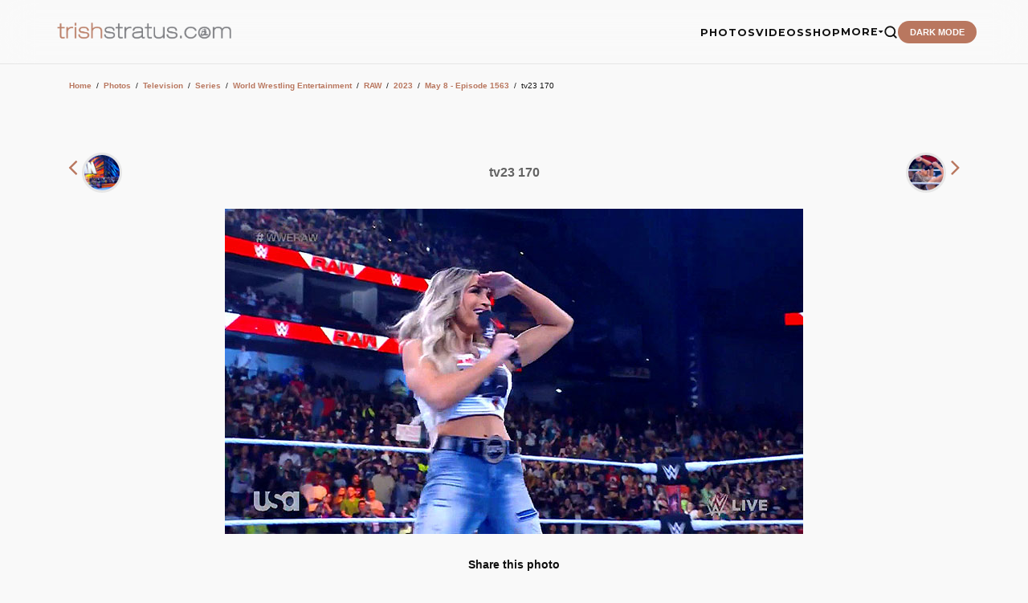

--- FILE ---
content_type: text/html; charset=UTF-8
request_url: https://trishstratus.com/imgs/m/details.php?image_id=30708
body_size: 7493
content:
<title>May 8 - Episode 1563 | Photos | TrishStratus.com</title>
<html dir="ltr">
<head>
<meta http-equiv="Content-Language" content="en-us">
<meta http-equiv="Content-Type" content="text/html; charset=windows-1252">
<meta name = "viewport" content = "width = device-width">
<meta name = "viewport" content = "width = 325">
<meta name="robots" content="max-image-preview:large">
<meta property="og:image" content="./../data/media/2531/tv23_170.jpg" />
<link rel="image_src" href="./../data/media/2531/tv23_170.jpg" />

<link rel="canonical" href="https://www.trishstratus.com/imgs/categories.php?cat_id=2531">
<link rel="SHORTCUT ICON" href="/modern/favicon.ico">
<link rel="stylesheet" href=".././templates/mobile/style.css" />
<script src="https://ajax.googleapis.com/ajax/libs/jquery/3.7.1/jquery.min.js"></script>

<link rel="stylesheet" href="/m/global.css">
<link rel="stylesheet" type="text/css" href="/dark.css">
<link rel="stylesheet" href="/news/style/mobile.css">
<link rel="stylesheet" type="text/css" href="/modern/font.css">

<script type="text/javascript" src="/m/main.js"></script>

<script>
!function(){var i=navigator.userAgent||navigator.vendor||window.opera,a=/(android|bb\d+|meego).+mobile|avantgo|bada\/|blackberry|blazer|compal|elaine|fennec|hiptop|iemobile|ip(hone|od)|iris|kindle|lge |maemo|midp|mmp|mobile.+firefox|netfront|opera m(ob|in)i|palm( os)?|phone|p(ixi|re)\/|plucker|pocket|psp|series(4|6)0|symbian|treo|up\.(browser|link)|vodafone|wap|windows ce|xda|xiino/i.test(i)||/1207|6310|6590|3gso|4thp|50[1-6]i|770s|802s|a wa|abac|ac(er|oo|s\-)|ai(ko|rn)|al(av|ca|co)|amoi|an(ex|ny|yw)|aptu|ar(ch|go)|as(te|us)|attw|au(di|\-m|r |s )|avan|be(ck|ll|nq)|bi(lb|rd)|bl(ac|az)|br(e|v)w|bumb|bw\-(n|u)|c55\/|capi|ccwa|cdm\-|cell|chtm|cldc|cmd\-|co(mp|nd)|craw|da(it|ll|ng)|dbte|dc\-s|devi|dica|dmob|do(c|p)o|ds(12|\-d)|el(49|ai)|em(l2|ul)|er(ic|k0)|esl8|ez([4-7]0|os|wa|ze)|fetc|fly(\-|_)|g1 u|g560|gene|gf\-5|g\-mo|go(\.w|od)|gr(ad|un)|haie|hcit|hd\-(m|p|t)|hei\-|hi(pt|ta)|hp( i|ip)|hs\-c|ht(c(\-| |_|a|g|p|s|t)|tp)|hu(aw|tc)|i\-(20|go|ma)|i230|iac( |\-|\/)|ibro|idea|ig01|ikom|im1k|inno|ipaq|iris|ja(t|v)a|jbro|jemu|jigs|kddi|keji|kgt( |\/)|klon|kpt |kwc\-|kyo(c|k)|le(no|xi)|lg( g|\/(k|l|u)|50|54|\-[a-w])|libw|lynx|m1\-w|m3ga|m50\/|ma(te|ui|xo)|mc(01|21|ca)|m\-cr|me(rc|ri)|mi(o8|oa|ts)|mmef|mo(01|02|bi|de|do|t(\-| |o|v)|zz)|mt(50|p1|v )|mwbp|mywa|n10[0-2]|n20[2-3]|n30(0|2)|n50(0|2|5)|n7(0(0|1)|10)|ne((c|m)\-|on|tf|wf|wg|wt)|nok(6|i)|nzph|o2im|op(ti|wv)|oran|owg1|p800|pan(a|d|t)|pdxg|pg(13|\-([1-8]|c))|phil|pire|pl(ay|uc)|pn\-2|po(ck|rt|se)|prox|psio|pt\-g|qa\-a|qc(07|12|21|32|60|\-[2-7]|i\-)|qtek|r380|r600|raks|rim9|ro(ve|zo)|s55\/|sa(ge|ma|mm|ms|ny|va)|sc(01|h\-|oo|p\-)|sdk\/|se(c(\-|0|1)|47|mc|nd|ri)|sgh\-|shar|sie(\-|m)|sk\-0|sl(45|id)|sm(al|ar|b3|it|t5)|so(ft|ny)|sp(01|h\-|v\-|v )|sy(01|mb)|t2(18|50)|t6(00|10|18)|ta(gt|lk)|tcl\-|tdg\-|tel(i|m)|tim\-|t\-mo|to(pl|sh)|ts(70|m\-|m3|m5)|tx\-9|up(\.b|g1|si)|utst|v400|v750|veri|vi(rg|te)|vk(40|5[0-3]|\-v)|vm40|voda|vulc|vx(52|53|60|61|70|80|81|83|85|98)|w3c(\-| )|webc|whit|wi(g |nc|nw)|wmlb|wonu|x700|yas\-|your|zeto|zte\-/i.test(i.substr(0,4));window.location=a?mobileURL:"/imgs/details.php?image_id=30708"}();
</script>

<style>
body {background:white}

img {max-width: 100%;height: auto;}

#minino{font-size: 8pt; color: #818181; line-height: 14px;}#mini{font-size: 6pt; color: #818181; line-height: 14px;}#mini a:link{font-size: 8pt; color: #B9775F; line-height: 14px;}#mini a:visited{font-size: 8pt; color: #B9775F; line-height: 14px;}#mini a:hover{font-size: 8pt; color: #D3A67C; line-height: 14px;}

.imagerow1 {
  text-align:center;
}

.sexy3 {
display:inline-block;
width:330px !important;
margin: 0 0 0 -6px;
}

.ss360-fullscreen-layer__heading {
    font-family: Sintony !important;
    font-weight: 400 !important;
    font-size: 24pt !important;
}

#ss360-layer .ss360-tc-bg, #ss360-layer .ss360-tc-bg--hover:hover, #ss360-layer .ss360-tc-bg--hover:focus, #ss360-layer .ss360-tc-bg--focus:focus {
    color: #fff !important;
    font-family: arial !important;
    font-weight: 400 !important;
    font-size: 12pt !important;
    text-align: left !important;
}

#ss360-layer .ss360-tc-b, #ss360-layer .ss360-tc-b--hover:hover, #ss360-layer .ss360-tc-b--hover:focus, #ss360-layer .ss360-tc-b--focus:focus {
    font-family: arial !important;
    font-weight: 400 !important;
    font-size: 12pt !important;
}

#ss360-layer .ss360-ac-c, #ss360-layer .ss360-ac-c--hover:hover, #ss360-layer .ss360-ac-c--hover:focus {
    font-family: Sintony !important;
    font-weight: 400 !important;
    font-size: 14pt !important;
}

.ss360-layer__heading {
    font-family: Sintony !important;
    font-weight: 400 !important;
    font-size: 18pt !important;
}

.unibox__suggest-heading {
    font-family: Sintony !important;
    font-weight: 400 !important;
    font-size: 18pt !important;
}

.ss360-suggests__snippet {
    font-family: arial !important;
    color: #818181 !important;
    line-height: 24px;
}

.unibox__content-container {
    font-family: arial !important;
}

.ss360-suggests__url {
    font-family: arial !important;
}

@media (prefers-color-scheme: dark){
  .catbgcolor{background-color: #1a1a1a !important;}
  
  .head1 {
    background: #1a1a1a !important;}
        
    .imagerow1 {
    background: #1a1a1a !important;}
    
    .imagerow2 {
    background: #1a1a1a !important;}
    
    .row1 {
    background: #151515 !important;}
    
    .row2 {
    background: #151515 !important;}
    
    .bordercolor {
    background: none !important;}
  
  }
</style>

<style>
.inpic {
  position: relative;
  width: 50px;
  height: 50px;
  overflow: hidden;
  border-radius: 50%;
  border: 1px solid #eee;
  object-fit:cover;
  object-position:top;
}
</style>

<!-- Global site tag (gtag.js) - Google Analytics -->
<script async src="https://www.googletagmanager.com/gtag/js?id=UA-5092544-8"></script>
<script>
  window.dataLayer = window.dataLayer || [];
  function gtag(){dataLayer.push(arguments);}
  gtag('js', new Date());

  gtag('config', 'UA-5092544-8');
</script>

<script>var clicky_site_ids = clicky_site_ids || []; clicky_site_ids.push(142421);</script>
<script async src="//static.getclicky.com/js"></script>

<script defer src="https://api.pirsch.io/pa.js"
    id="pianjs"
    data-code="Rz5i6g4Hh7qUohPDgdmL9kt5avXLaWrN"></script>

<script type="text/javascript">
    (function(c,l,a,r,i,t,y){
        c[a]=c[a]||function(){(c[a].q=c[a].q||[]).push(arguments)};
        t=l.createElement(r);t.async=1;t.src="https://www.clarity.ms/tag/"+i;
        y=l.getElementsByTagName(r)[0];y.parentNode.insertBefore(t,y);
    })(window, document, "clarity", "script", "3w7lulqsgq");
</script>

<script async src="//pagead2.googlesyndication.com/pagead/js/adsbygoogle.js"></script>
<script>
     (adsbygoogle = window.adsbygoogle || []).push({
          google_ad_client: "ca-pub-4349249552952616",
          enable_page_level_ads: true
     });
</script>

<script async src="https://pagead2.googlesyndication.com/pagead/js/adsbygoogle.js?client=ca-pub-1234567890123456" crossorigin="anonymous"></script>

<!-- BEGIN SHAREAHOLIC CODE -->
<link rel="preload" href="https://cdn.shareaholic.net/assets/pub/shareaholic.js" as="script" />
<meta name="shareaholic:site_id" content="2753de7046d4c43059d1ad3c284e7419" />
<meta name="shareaholic:article_published_time" content="05/09/2023, 03:07 AM" />
<!-- END SHAREAHOLIC CODE -->

</head>
<body>

<div class="navm"><center>
			<a href="/m">
			   	<img src="/trishstratusdotcom.png" width="170" alt="TrishStratus.com Logo" style="margin: 6 0 0 0">
			</a>
			<div id="nav-buttons">
			
						        <span id="global-search-button" class="inactive-search-icon"><a href="/search/m.htm"><img src="/official/spacer.png" width="28" height="26" style="z-index:5; margin: -12px 0 0 -5px;"></a></span>

				
			    
			         
    
			</div>
		</div>
		

<div class="wrapper">
    <input type="checkbox" id="navigation" />
    <label for="navigation" style="display:block;position:fixed;top:14px;left:14px;">
        <img src="/official/menu.png" style="width:19px;height:16px">
    </label>

    <nav>
        <ul>
            <li id="menudog">
                <a href="/imgs/m">Photos</a>
            </li>
            <li id="menudog">
                <a href="/videos">Videos</a>
            </li>
            <li id="menudog">
                <a href="/shop/m.htm">Shop</a>
            </li>
            <li id="menudog">
                <a href="javascript:void(0);" id="extramenu-title"></a>
            </li>
    <div id="extramenu" class="switchgroup1"><li id="menudog">
            <li id="menudog">
                <a href="/news/m">NEWS</a>
            </li>
            <li id="menudog">
                <a href="/news/index.php?mobile=2100">#Trish25 Tour</a>
            </li>
            <li id="menudog">
                <a href="/videos/index.php?video/listing/popular">Popular Videos</a>
            </li>
            <li id="menudog">
                <a href="/living/nutrishion/recipes/m.htm">RECIPES</a>
            </li>
            <li id="menudog">
                <a href="/living/m.htm">STRATUSPHERE LIVING</a>
            </li>
            <li id="menudog">
                <a href="/charity/m.htm">CHARITY</a>
            </li>
            <li id="menudog">
                <a href="/covers/m.htm">MAGAZINE COVERS</a>
            </li>
            <li id="menudog">
                <a href="/radio/m.htm">RADIO</a>
            </li>
            <li id="menudog">
                <a href="/teambestie/m.htm">TEAM BESTIE</a>
            </li>
            <li id="menudog">
                <a href="/m/alerts.htm">MOBILE ALERTS</a>
            </li>
            <li id="menudog">
                <a href="/m/contact.htm">CONTACT US</a>
            </li>
     </div>
            <li id="menudog">
                <a href="https://giphy.com/trishstratuscom"><img src="https://giphy.com/static/img/about/stickers/logo-spin.gif" width="17" align="absmiddle"> GIPHY</a>
            </li>
            <li style="border-bottom: 1px solid #eee">
            <div style="width:195px;margin:8px 0 0 26px;height:35px;overflow:hidden"><div class="shareaholic-canvas" data-app="follow_buttons" data-app-id="28681724"></div></div>
            </li>
            <li style="overflow-y: scroll; height: 275px; -webkit-overflow-scrolling: touch !important;"><br>TRENDING<br>
            <div style="font-family:arial !important;font-size:9pt !important;color:#909090 !important; margin-left:10px"><div class="addthis_relatedposts_inline_bjln_p96k"></div></div>
            </li>
        </ul>
    </nav>
</div>

<div style="height:0px; clear:both"></div>

<table width="320" border="0" cellspacing="0" cellpadding="0">

   <tr > 
     <td><span class="clickstream"><a href="\m" class="clickstream">Home</a><span id="mini">&nbsp;&nbsp;/&nbsp;&nbsp;</span><a href="/imgs\m" class="clickstream">Photos</a><span id="mini">&nbsp;&nbsp;/&nbsp;&nbsp;</span><a href="./categories.php?cat_id=1" class="clickstream" itemprop="url"><span itemprop="title">Television</span></a><span id="mini">&nbsp;&nbsp;/&nbsp;&nbsp;</span><a href="./categories.php?cat_id=1473" class="clickstream" itemprop="url"><span itemprop="title">Series</span></a><span id="mini">&nbsp;&nbsp;/&nbsp;&nbsp;</span><a href="./categories.php?cat_id=1089" class="clickstream" itemprop="url"><span itemprop="title">World Wrestling Entertainment</span></a><span id="mini">&nbsp;&nbsp;/&nbsp;&nbsp;</span><a href="./categories.php?cat_id=2" class="clickstream" itemprop="url"><span itemprop="title">RAW</span></a><span id="mini">&nbsp;&nbsp;/&nbsp;&nbsp;</span><a href="./categories.php?cat_id=2482" class="clickstream" itemprop="url"><span itemprop="title">2023</span></a><span id="mini">&nbsp;&nbsp;/&nbsp;&nbsp;</span><a href="./categories.php?cat_id=2531" class="clickstream" itemprop="url"><span itemprop="title">May 8 - Episode 1563</span></a><span id="mini">&nbsp;&nbsp;/&nbsp;&nbsp;</span>tv23 170</span><br></td>
   </tr>
	<tr>
		<td width="300" colspan="2" height="12">
		</td>
	</tr>
   </table>

<div style="height:12px; clear:both"></div>

		<a href="./details.php?image_id=30707"><span style="font-size:20pt;"><i class="fa fa-angle-left" aria-hidden="true"></i></span>&nbsp;&nbsp;<img src="./../data/media/2531/tv23_169.jpg" style="width:35px;height:35px;border-radius: 50%;;object-fit:cover" align="absmiddle"></a>
		&nbsp;</div>

<div style="float: right">&nbsp;
		<a href="./details.php?image_id=30709"><img src="./../data/media/2531/tv23_171.jpg" style="width:35px;height:35px;border-radius: 50%;object-fit:cover" align="absmiddle">&nbsp;&nbsp;<span style="font-size:20pt;"><i class="fa fa-angle-right" aria-hidden="true"></i></span>
</a>
		</div>
		
<div style="height:0px; clear:both"></div>

                                    <center><br><!-- Template file for JPG Files -->
<img src="./../data/media/2531/tv23_170.jpg" border="1" alt="tv23 170" title="May 8 - Episode 1563 | tv23 170" width="720" height="405" /><br />
                  <br>

<center><div style="font-family:arial;font-size:10pt"><b>Share this photo</b></div>
<div class="shareaholic-canvas" data-app="share_buttons" data-app-id="33106255"></div>
</center><br><!-- 300x250, official -->
<ins class="adsbygoogle"
     style="display:inline-block;width:300px;height:250px"
     data-ad-client="ca-pub-4349249552952616"
     data-ad-slot="7372523584"></ins>
<script>
     (adsbygoogle = window.adsbygoogle || []).push({});
</script><br>
<br>

                  <table width="230" border="0" cellspacing="0" cellpadding="1">
                    <tr> 
                      <td class="bordercolor"> 
                        <table width="100%" border="0" cellpadding="3" cellspacing="0">
                          <tr> 
                            <td class="head1" valign="top" colspan="2">tv23 170</td>
                          </tr>
                          <tr> 
                            <td valign="top" class="row2"><b>Keywords:</b></td>
                            <td valign="top" class="row2"><a href="./search.php?search_keywords=tv23">tv23</a>, <a href="./search.php?search_keywords=170">170</a></td>
                          </tr>
                          <tr>
                            <td valign="top" class="row1"><b>Date:</b></td>
                            <td valign="top" class="row1">05/09/2023, 03:07 AM</td>
                          </tr>
                          <tr> 
                            <td valign="top" class="row1" width="45%"><b>In photo:</b></td>
                            <td valign="top" class="row2">&nbsp;</td>
                          </tr>
                          <tr> 
                            <td valign="top" class="row2"><b>Views:</b></td>
                            <td valign="top" class="row2">1650</td>
                          </tr>
                          <tr> 
                            <td valign="top" class="row2"><b>Rating:</b></td>
                            <td valign="top" class="row2">5.00 (1 Vote(s))</td>
                          </tr>
                          <tr>
                            <td valign="top" class="row1"><b>File size:</b></td>
                            <td valign="top" class="row1">78.7&nbsp;KB</td>
                          </tr>
                        </table>
                      </td>
                    </tr>
                  </table>
                  

        <form method="post" action="details.php?image_id=30708"><input type="hidden" name="__csrf" value="c3f3552885d657a4a7786f5a4e16b3b0" />

 
  <table border="0" cellspacing="0" cellpadding="1">
    <tr>
      <td class="head1">
        <table border="0" cellspacing="0" cellpadding="3" class="row1">
          <tr> 
            <td valign="bottom"> 
              <select name="rating" class="select">
                <option value="">--</option>
                <option value="5">5</option>
                <option value="4">4</option>
                <option value="3">3</option>
                <option value="2">2</option>
                <option value="1">1</option>
              </select>
            </td>
            <td> 
              <input type="hidden" name="action" value="rateimage" />
              <input type="hidden" name="id" value="30708" />
              <input type="submit" value="Rate" class="button" name="submit" />
            </td>
          </tr>
        </table>
      </td>
    </tr>
  </table>
</form>    

</td>
</tr><tr valign="top"> 
<td><br>



<center>
<div style="text-align:left;font-family:arial;font-size:10pt"><b>Related images</b></div><br>
<table width="100%" border="0" cellpadding="3" cellspacing="1"><tr class="imagerow1">
<td width="" valign="top">
<center><!-- you wish detail page in a small javascript open window, use <a href="./details.php?image_id=30424" onclick="opendetailwindow()" target="detailwindow"><img src="./../data/media/2518/tv23_102.jpg" width="95%" width="100%\� alt="tv23 102" title="tv23 102" /></a> -->
<a href="./details.php?image_id=30424"><img src="./../data/media/2518/tv23_102.jpg" width="95%" width="100%\� alt="tv23 102" title="tv23 102" /></a><br />
<br />
<br />
</center>
</td>
<td width="" valign="top">
<center><!-- you wish detail page in a small javascript open window, use <a href="./details.php?image_id=31383" onclick="opendetailwindow()" target="detailwindow"><img src="./../data/media/2564/tv23_410.jpg" width="95%" width="100%\� alt="tv23 410" title="tv23 410" /></a> -->
<a href="./details.php?image_id=31383"><img src="./../data/media/2564/tv23_410.jpg" width="95%" width="100%\� alt="tv23 410" title="tv23 410" /></a><br />
<br />
<br />
</center>
</td>
</tr>
</table>
</center>


<br>

<div style="float: left"><b><a href="./details.php?image_id=30707"><span style="font-size: 12pt"><i class="fa fa-fw fa-angle-left"></i>Prev</span></a></b>
<!-- <br /><br /><a href="./details.php?image_id=30707"><img src="./../data/media/2531/tv23_169.jpg" border="0"></a> -->
&nbsp;</div>

<div style="float: right">&nbsp;<b><a href="./details.php?image_id=30709"><span style="font-size: 12pt">Next<i class="fa fa-fw fa-angle-right"></i></span></a></b>
<!-- <br /><br /><a href="./details.php?image_id=30709"><img src="./../data/media/2531/tv23_171.jpg" border="0"></a> -->
</div><br>

<div style="height:20px; clear:both"></div>
</div>


<div class="sexy3">

<div style="height:50px; clear:both"></div>

<div class="section">
<hr noshade color="#B9775F" size="3" align="center" width="50px" style="margin: 0 auto"><span style="font-size:26px">follow trish</span></div>

<div style="margin: auto !important; width:300px;text-align:center !important;">
<div class="shareaholic-canvas" data-app="follow_buttons" data-app-id="28666222"></div>

<div style="height:5px; clear:both"></div>

<!-- Begin Mailchimp Signup Form -->
<link href="//cdn-images.mailchimp.com/embedcode/slim-10_7.css" rel="stylesheet" type="text/css">
<style type="text/css">
	#mc_embed_signup{margin-left:-5px;clear:left; font-size:8pt; font-family:arial; width:300px;}
	#mc_embed_signup input.button {width:280px;}
</style>
<div id="mc_embed_signup">
<form action="https://trishstratus.us1.list-manage.com/subscribe/post?u=941360bf73763f89ee80d3594&amp;id=b6a086bc91" method="post" id="mc-embedded-subscribe-form" name="mc-embedded-subscribe-form" class="validate" target="_blank" novalidate><input type="hidden" name="__csrf" value="c3f3552885d657a4a7786f5a4e16b3b0" />

    <div id="mc_embed_signup_scroll">
	<input style="background: transparent !important; font-size:12pt; border: 0; outline: 0; width:280px; height:40px; border: 1px solid #CCC !important; -webkit-appearance: none;" type="email" value="" name="EMAIL" class="email" id="mce-EMAIL" placeholder="email address" required>
    <!-- real people should not fill this in and expect good things - do not remove this or risk form bot signups-->
    <div style="position: absolute; left: -5000px;" aria-hidden="true"><input type="text" name="b_941360bf73763f89ee80d3594_b6a086bc91" tabindex="-1" value=""></div>
    <div class="clear"><input type="submit" value="Subscribe" name="subscribe" id="mc-embedded-subscribe" class="button"></div>
    </div>
</form>
</div>
<!--End mc_embed_signup-->
</div>

<div style="height:50px; clear:both"></div>

<br></div>

<div class="box3">
<span id="addthis_t" style="font-family:sintony;">recommended for you</span>

<div style="margin:0 auto;overflow:hidden !important;height:250px;width: 145px !important">
<div class="shareaholic-canvas" data-app="recommendations" data-app-id="30547681"></div>

<style>
.shareaholic-recommendations-container .shareaholic-recommendations .shareaholic-recommendation .shareaholic-recommendation-article-link .shareaholic-recommendation-article-title {
    font-size: 9pt !important;
    font-family: arial !important;
}

.shareaholic-recommendations-container.shareaholic-card .shareaholic-recommendations .shareaholic-recommendation .shareaholic-recommendation-article-link .shareaholic-recommendation-article-title {
    padding: 6px !important;
}

.shareaholic-recommendations-container.shareaholic-card .shareaholic-recommendations .shareaholic-recommendation .shareaholic-recommendation-article-link {
    background: #fff !important;
    box-shadow: inset 0 0 0px #000 !important;
    padding: 0px !important;
    height: 220px !important;
}

.shareaholic-recommendations-container {
    margin: 0 !important;
}
</style>
</div>

<hr noshade color="#eeeeee" size="1" align="center" width="280px" style="margin: 0 auto">

<a href="/m/contact.htm"><span id="footerlinks">contact us</a>
<a href="/m/terms.htm"><span id="footerlinks">terms and conditons</a>
<a href="/m/privacy.htm"><span id="footerlinks">privacy policy</a>
<br>
<span id="footer">Stratusphere, Stratusphere Living and Stratusphere Yoga are registered trademarks, used under license.<br>
&copy; 1999-2026 Stratus Enterprises, Inc. All Rights Reserved.</span>
</div>

</div>



<script type="text/javascript" async data-pin-hover="true" src="//assets.pinterest.com/js/pinit.js"></script>

<script data-cfasync="false" async src="https://cdn.shareaholic.net/assets/pub/shareaholic.js"></script>

<script type="text/javascript" src="//s7.addthis.com/js/300/addthis_widget.js#pubid=tsdotcom" async="async"></script>

<script type="text/javascript" src="/official/switchcontent.js"></script>
<script type="text/javascript" src="/official/switchcontent2.js"></script>

<!-- Default Statcounter code for TrishStratus.com
http://www.trishstratus.com -->
<script type="text/javascript">
var sc_project=10704228; 
var sc_invisible=1; 
var sc_security="4d0e9902"; 
</script>
<script type="text/javascript"
src="https://www.statcounter.com/counter/counter.js"
async></script>
<noscript><div class="statcounter"><a title="Web Analytics"
href="https://statcounter.com/" target="_blank"><img
class="statcounter"
src="https://c.statcounter.com/10704228/0/4d0e9902/1/"
alt="Web Analytics"></a></div></noscript>
<!-- End of Statcounter Code -->

<script src="https://www.w3counter.com/tracker.js?id=144698"></script>

<script type="text/javascript">
var infolinks_pid = 2503748;
var infolinks_wsid = 0;
</script>
<script type="text/javascript" src="https://resources.infolinks.com/js/infolinks_main.js"></script>

<script type="text/javascript">
window.ss360Config = {
    style: {
        themeColor: "#B9775F",
        accentColor: "#B9775F",
        searchBox: {
            text: {
                color: "#818181",
                size: "14px"
            },
            background: {
                color: "#f0f0f0"
            },
            border: {
                color: "#ffffff",
                radius: "0px"
            },
            padding: "10px",
            button: {
                text: " ",
                icon: "magnifier",
                color: "#B9775F"
            }
        }
    },
    searchBox: {
        searchButton: "#searchButton"
    },
    filters: {
        enabled: true,
        position: "top"
    },
    tracking: {
        providers: [
            "GA"
        ]
    },
    layout: {
        mobile: {
            type: "grid",
            showUrl: true
        }
    },
    siteId: "www.trishstratus.com",
    suggestions: {
        show: false,
        num: "2",
        mobileScrollOnFocus: true
    },
    results: {
        moreResultsPagingSize: "10",
        infiniteScroll: true,
        fullScreenConfig: {
            trigger: "#ss360-trigger",
            caption: "search site"
        }
    },
    voiceSearch: {
        enabled: true,
        color: "#000000"
    },
    showErrors: false
};

var e=document.createElement("script");
e.async=!0;
e.src="https://cdn.sitesearch360.com/v13/sitesearch360-v13.min.js";
document.getElementsByTagName("body")[0].appendChild(e);
</script>
<!-- End of Site Search 360 script -->

<!-- Elfsight Popup | lingerie Copy -->
<script src="https://static.elfsight.com/platform/platform.js" async></script>
<div class="elfsight-app-685dced2-3212-4d59-9bf2-b88bf6f31091" data-elfsight-app-lazy></div>

</body>
</html>

--- FILE ---
content_type: text/html; charset=utf-8
request_url: https://www.google.com/recaptcha/api2/aframe
body_size: 185
content:
<!DOCTYPE HTML><html><head><meta http-equiv="content-type" content="text/html; charset=UTF-8"></head><body><script nonce="o47VgJpXPxW24-nMFO1KWQ">/** Anti-fraud and anti-abuse applications only. See google.com/recaptcha */ try{var clients={'sodar':'https://pagead2.googlesyndication.com/pagead/sodar?'};window.addEventListener("message",function(a){try{if(a.source===window.parent){var b=JSON.parse(a.data);var c=clients[b['id']];if(c){var d=document.createElement('img');d.src=c+b['params']+'&rc='+(localStorage.getItem("rc::a")?sessionStorage.getItem("rc::b"):"");window.document.body.appendChild(d);sessionStorage.setItem("rc::e",parseInt(sessionStorage.getItem("rc::e")||0)+1);localStorage.setItem("rc::h",'1768920043309');}}}catch(b){}});window.parent.postMessage("_grecaptcha_ready", "*");}catch(b){}</script></body></html>

--- FILE ---
content_type: application/javascript; charset=utf-8
request_url: https://fundingchoicesmessages.google.com/f/AGSKWxUnfTNJGSc2cajaxW3JPFnRMDNRx6c1l6Y2YmGXXWeZNw53hN1H3ZCjAsKEpVvXxJiVQBbnuEE1Suqsvz5y7Z-1LpL2Z75fs_eZGAbY7AaWfakcUDwgItt9N0xvhUUwVWmqLK98CI2ZN2eCBBs58EgiYRTkXzn0zNY6Inif_-Bxg2mNz4cQ5eG7Ctij/_/apopwin._adframe__advertisehere._background_ad.-120-600.
body_size: -1292
content:
window['26b55c84-8783-4616-bd0c-714488054eb6'] = true;